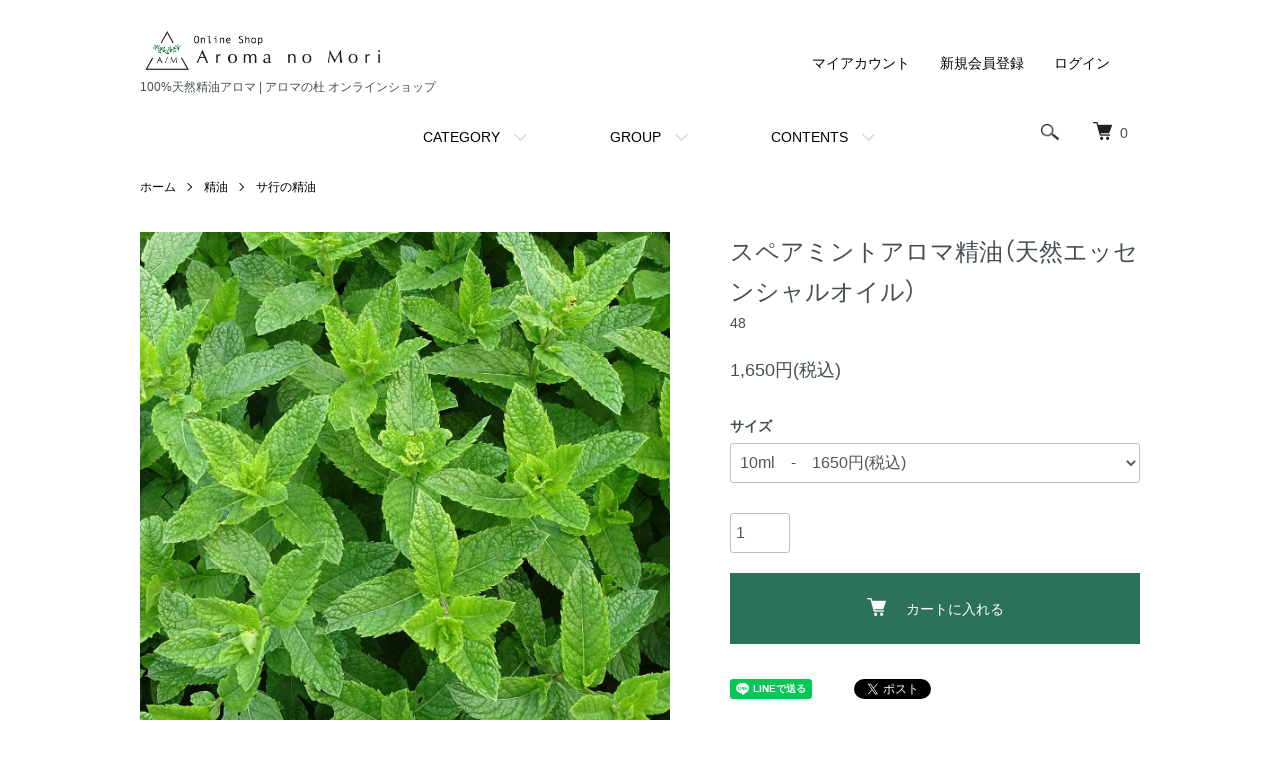

--- FILE ---
content_type: text/html; charset=EUC-JP
request_url: https://shop.aroma-mori.com/?pid=158977964
body_size: 11424
content:
<!DOCTYPE html PUBLIC "-//W3C//DTD XHTML 1.0 Transitional//EN" "http://www.w3.org/TR/xhtml1/DTD/xhtml1-transitional.dtd">
<html xmlns:og="http://ogp.me/ns#" xmlns:fb="http://www.facebook.com/2008/fbml" xmlns:mixi="http://mixi-platform.com/ns#" xmlns="http://www.w3.org/1999/xhtml" xml:lang="ja" lang="ja" dir="ltr">
<head>
<meta http-equiv="content-type" content="text/html; charset=euc-jp" />
<meta http-equiv="X-UA-Compatible" content="IE=edge,chrome=1" />
<meta name="viewport" content="width=device-width,initial-scale=1">
<title>スペアミントアロマ精油（天然エッセンシャルオイル）</title>
<meta name="Keywords" content="スペアミント,アロマオイル,天然,精油,オリジナル,アロマ" />
<meta name="Description" content="歯磨き粉のようなフレッシュなミントの香り" />
<meta name="Author" content="株式会社リーモ・トロージェン" />
<meta name="Copyright" content="株式会社リーモ・トロージェン" />
<meta http-equiv="content-style-type" content="text/css" />
<meta http-equiv="content-script-type" content="text/javascript" />
<link rel="stylesheet" href="https://shop.aroma-mori.com/css/framework/colormekit.css" type="text/css" />
<link rel="stylesheet" href="https://shop.aroma-mori.com/css/framework/colormekit-responsive.css" type="text/css" />
<link rel="stylesheet" href="https://img17.shop-pro.jp/PA01271/492/css/15/index.css?cmsp_timestamp=20240702093825" type="text/css" />
<link rel="stylesheet" href="https://img17.shop-pro.jp/PA01271/492/css/15/product.css?cmsp_timestamp=20240702093825" type="text/css" />

<link rel="alternate" type="application/rss+xml" title="rss" href="https://shop.aroma-mori.com/?mode=rss" />
<link rel="alternate" media="handheld" type="text/html" href="https://shop.aroma-mori.com/?prid=158977964" />
<link rel="shortcut icon" href="https://img17.shop-pro.jp/PA01271/492/favicon.ico?cmsp_timestamp=20211108030156" />
<script type="text/javascript" src="//ajax.googleapis.com/ajax/libs/jquery/1.7.2/jquery.min.js" ></script>
<meta property="og:title" content="スペアミントアロマ精油（天然エッセンシャルオイル）" />
<meta property="og:description" content="歯磨き粉のようなフレッシュなミントの香り" />
<meta property="og:url" content="https://shop.aroma-mori.com?pid=158977964" />
<meta property="og:site_name" content="100%天然精油アロマ | アロマの杜 オンラインショップ" />
<meta property="og:image" content="https://img17.shop-pro.jp/PA01271/492/product/158977964.jpg?cmsp_timestamp=20210511111616"/>
<meta property="og:type" content="product" />
<meta property="product:price:amount" content="1650" />
<meta property="product:price:currency" content="JPY" />
<meta property="product:product_link" content="https://shop.aroma-mori.com?pid=158977964" />
<script>
  (function(i,s,o,g,r,a,m){i['GoogleAnalyticsObject']=r;i[r]=i[r]||function(){
  (i[r].q=i[r].q||[]).push(arguments)},i[r].l=1*new Date();a=s.createElement(o),
  m=s.getElementsByTagName(o)[0];a.async=1;a.src=g;m.parentNode.insertBefore(a,m)
  })(window,document,'script','https://www.google-analytics.com/analytics.js','ga');

  ga('create', 'UA-87161814-1', 'auto');
  ga('send', 'pageview');

</script>
<!-- Facebook Pixel Code -->
<script>
  !function(f,b,e,v,n,t,s)
  {if(f.fbq)return;n=f.fbq=function(){n.callMethod?
  n.callMethod.apply(n,arguments):n.queue.push(arguments)};
  if(!f._fbq)f._fbq=n;n.push=n;n.loaded=!0;n.version='2.0';
  n.queue=[];t=b.createElement(e);t.async=!0;
  t.src=v;s=b.getElementsByTagName(e)[0];
  s.parentNode.insertBefore(t,s)}(window, document,'script',
  'https://connect.facebook.net/en_US/fbevents.js');
  fbq('init', '1955141538058720');
  fbq('track', 'PageView');
</script>
<noscript><img height="1" width="1" style="display:none"
  src="https://www.facebook.com/tr?id=1955141538058720&ev=PageView&noscript=1"
/></noscript>
<!-- End Facebook Pixel Code -->
<!-- LINE Tag Base Code -->
<!-- Do Not Modify -->
<script>
(function(g,d,o){
  g._ltq=g._ltq||[];g._lt=g._lt||function(){g._ltq.push(arguments)};
  var h=location.protocol==='https:'?'https://d.line-scdn.net':'http://d.line-cdn.net';
  var s=d.createElement('script');s.async=1;
  s.src=o||h+'/n/line_tag/public/release/v1/lt.js';
  var t=d.getElementsByTagName('script')[0];t.parentNode.insertBefore(s,t);
    })(window, document);
_lt('init', {
  customerType: 'lap',
  tagId: '3e2e55c8-5e80-4751-a892-eb6b2485f2b0'
});
_lt('send', 'pv', ['3e2e55c8-5e80-4751-a892-eb6b2485f2b0']);
</script>
<noscript>
  <img height="1" width="1" style="display:none"
       src="https://tr.line.me/tag.gif?c_t=lap&t_id=3e2e55c8-5e80-4751-a892-eb6b2485f2b0&e=pv&noscript=1" />
</noscript>
<!-- End LINE Tag Base Code -->
<!-- LINE Tag Base Code -->
<!-- Do Not Modify -->
<script>
(function(g,d,o){
  g._ltq=g._ltq||[];g._lt=g._lt||function(){g._ltq.push(arguments)};
  var h=location.protocol==='https:'?'https://d.line-scdn.net':'http://d.line-cdn.net';
  var s=d.createElement('script');s.async=1;
  s.src=o||h+'/n/line_tag/public/release/v1/lt.js';
  var t=d.getElementsByTagName('script')[0];t.parentNode.insertBefore(s,t);
    })(window, document);
_lt('init', {
  customerType: 'lap',
  tagId: '1af44258-fd6f-496b-8b1f-2f32f1c14e6f'
});
_lt('send', 'pv', ['1af44258-fd6f-496b-8b1f-2f32f1c14e6f']);
</script>
<noscript>
  <img height="1" width="1" style="display:none"
       src="https://tr.line.me/tag.gif?c_t=lap&t_id=1af44258-fd6f-496b-8b1f-2f32f1c14e6f&e=pv&noscript=1" />
</noscript>
<!-- End LINE Tag Base Code -->
<script>
  var Colorme = {"page":"product","shop":{"account_id":"PA01271492","title":"100%\u5929\u7136\u7cbe\u6cb9\u30a2\u30ed\u30de | \u30a2\u30ed\u30de\u306e\u675c \u30aa\u30f3\u30e9\u30a4\u30f3\u30b7\u30e7\u30c3\u30d7"},"basket":{"total_price":0,"items":[]},"customer":{"id":null},"inventory_control":"none","product":{"shop_uid":"PA01271492","id":158977964,"name":"\u30b9\u30da\u30a2\u30df\u30f3\u30c8\u30a2\u30ed\u30de\u7cbe\u6cb9\uff08\u5929\u7136\u30a8\u30c3\u30bb\u30f3\u30b7\u30e3\u30eb\u30aa\u30a4\u30eb\uff09","model_number":"48","stock_num":null,"sales_price":1500,"sales_price_including_tax":1650,"variants":[{"id":1,"option1_value":"10ml\u3000-\u30001650\u5186(\u7a0e\u8fbc)","option2_value":"","title":"10ml\u3000-\u30001650\u5186(\u7a0e\u8fbc)","model_number":"155R","stock_num":null,"option_price":1500,"option_price_including_tax":1650,"option_members_price":1500,"option_members_price_including_tax":1650}],"category":{"id_big":2558814,"id_small":3},"groups":[{"id":2564478}],"members_price":1500,"members_price_including_tax":1650}};

  (function() {
    function insertScriptTags() {
      var scriptTagDetails = [];
      var entry = document.getElementsByTagName('script')[0];

      scriptTagDetails.forEach(function(tagDetail) {
        var script = document.createElement('script');

        script.type = 'text/javascript';
        script.src = tagDetail.src;
        script.async = true;

        if( tagDetail.integrity ) {
          script.integrity = tagDetail.integrity;
          script.setAttribute('crossorigin', 'anonymous');
        }

        entry.parentNode.insertBefore(script, entry);
      })
    }

    window.addEventListener('load', insertScriptTags, false);
  })();
</script>
<script async src="https://zen.one/analytics.js"></script>
</head>
<body>
<meta name="colorme-acc-payload" content="?st=1&pt=10029&ut=158977964&at=PA01271492&v=20251112234633&re=&cn=cc1ffed0e65a528c549b04a5f2cb730a" width="1" height="1" alt="" /><script>!function(){"use strict";Array.prototype.slice.call(document.getElementsByTagName("script")).filter((function(t){return t.src&&t.src.match(new RegExp("dist/acc-track.js$"))})).forEach((function(t){return document.body.removeChild(t)})),function t(c){var r=arguments.length>1&&void 0!==arguments[1]?arguments[1]:0;if(!(r>=c.length)){var e=document.createElement("script");e.onerror=function(){return t(c,r+1)},e.src="https://"+c[r]+"/dist/acc-track.js?rev=3",document.body.appendChild(e)}}(["acclog001.shop-pro.jp","acclog002.shop-pro.jp"])}();</script><script src="https://img.shop-pro.jp/tmpl_js/86/jquery.tile.js"></script>
<script src="https://img.shop-pro.jp/tmpl_js/86/jquery.skOuterClick.js"></script>
<link rel="stylesheet" href="https://cdn.jsdelivr.net/npm/yakuhanjp@3.4.1/dist/css/yakuhanjp.min.css">

<script async src="https://www.googletagmanager.com/gtag/js?id=G-CMLWDYVEYR"></script>
<script>
  window.dataLayer = window.dataLayer || [];
  function gtag(){dataLayer.push(arguments);}
  gtag('js', new Date());

  gtag('config', 'G-CMLWDYVEYR');
</script>

<div class="l-header">
  <div class="l-header-main u-container">
    <div class="l-header-main__in">
      <div class="l-header-logo">
        <h1 class="l-header-logo__img">
          <a href="./"><img src="https://img17.shop-pro.jp/PA01271/492/PA01271492.png?cmsp_timestamp=20211108030156" alt="100%天然精油アロマ | アロマの杜 オンラインショップ" /></a>
        </h1>
                  <p class="l-header-logo__txt">
            100%天然精油アロマ | アロマの杜 オンラインショップ
          </p>
              </div>
      <div class="l-header-search">
        <button class="l-header-search__btn js-mega-menu-btn js-search-btn">
          <img src="https://img.shop-pro.jp/tmpl_img/86/icon-search.png" alt="検索" />
        </button>
        <div class="l-header-search__contents js-mega-menu-contents">
          <div class="l-header-search__box">
            <form action="https://shop.aroma-mori.com/" method="GET" class="l-header-search__form">
              <input type="hidden" name="mode" value="srh" />
              <div class="l-header-search__input">
                <input type="text" name="keyword" placeholder="商品検索" />
              </div>
              <button class="l-header-search__submit" type="submit">
                <img src="https://img.shop-pro.jp/tmpl_img/86/icon-search.png" alt="送信" />
              </button>
            </form>
            <button class="l-header-search__close js-search-close" type="submit" aria-label="閉じる">
              <span></span>
              <span></span>
            </button>
          </div>
        </div>
        <div class="l-header-cart">
          <a href="https://shop.aroma-mori.com/cart/proxy/basket?shop_id=PA01271492&shop_domain=shop.aroma-mori.com">
            <img src="https://img.shop-pro.jp/tmpl_img/86/icon-cart.png" alt="カートを見る" />
            <span class="p-global-header__cart-count">
              0
            </span>
          </a>
        </div>
      </div>
      <button class="l-menu-btn js-navi-open" aria-label="メニュー">
        <span></span>
        <span></span>
      </button>
    </div>
    <div class="l-main-navi">
      <div class="l-main-navi__in">
        <ul class="l-main-navi-list">
                              <li class="l-main-navi-list__item">
            <div class="l-main-navi-list__ttl">
              CATEGORY
            </div>
            <button class="l-main-navi-list__link js-mega-menu-btn">
              CATEGORY
            </button>
            <div class="l-mega-menu js-mega-menu-contents">
              <ul class="l-mega-menu-list">
                                <li class="l-mega-menu-list__item">
                  <a class="l-mega-menu-list__link" href="https://shop.aroma-mori.com/?mode=cate&cbid=2558814&csid=0">
                    精油
                  </a>
                </li>
                                                    <li class="l-mega-menu-list__item">
                  <a class="l-mega-menu-list__link" href="https://shop.aroma-mori.com/?mode=cate&cbid=2717501&csid=0">
                    精油セット
                  </a>
                </li>
                                                    <li class="l-mega-menu-list__item">
                  <a class="l-mega-menu-list__link" href="https://shop.aroma-mori.com/?mode=cate&cbid=2717502&csid=0">
                    検定セット
                  </a>
                </li>
                                                    <li class="l-mega-menu-list__item">
                  <a class="l-mega-menu-list__link" href="https://shop.aroma-mori.com/?mode=cate&cbid=2717500&csid=0">
                    キャリアオイル
                  </a>
                </li>
                                                    <li class="l-mega-menu-list__item">
                  <a class="l-mega-menu-list__link" href="https://shop.aroma-mori.com/?mode=cate&cbid=2717499&csid=0">
                    ハーバルウォーター
                  </a>
                </li>
                                                    <li class="l-mega-menu-list__item">
                  <a class="l-mega-menu-list__link" href="https://shop.aroma-mori.com/?mode=cate&cbid=2722714&csid=0">
                    スプレー
                  </a>
                </li>
                                                    <li class="l-mega-menu-list__item">
                  <a class="l-mega-menu-list__link" href="https://shop.aroma-mori.com/?mode=cate&cbid=2717833&csid=0">
                    ディフューザー
                  </a>
                </li>
                                                    <li class="l-mega-menu-list__item">
                  <a class="l-mega-menu-list__link" href="https://shop.aroma-mori.com/?mode=cate&cbid=2717503&csid=0">
                    基材
                  </a>
                </li>
                                                    <li class="l-mega-menu-list__item">
                  <a class="l-mega-menu-list__link" href="https://shop.aroma-mori.com/?mode=cate&cbid=2717505&csid=0">
                    遮光瓶
                  </a>
                </li>
                                                    <li class="l-mega-menu-list__item">
                  <a class="l-mega-menu-list__link" href="https://shop.aroma-mori.com/?mode=cate&cbid=2724430&csid=0">
                    ハーブ蒸留器
                  </a>
                </li>
                                                    <li class="l-mega-menu-list__item">
                  <a class="l-mega-menu-list__link" href="https://shop.aroma-mori.com/?mode=cate&cbid=2736778&csid=0">
                    オリジナルブレンドオイル
                  </a>
                </li>
                                                    <li class="l-mega-menu-list__item">
                  <a class="l-mega-menu-list__link" href="https://shop.aroma-mori.com/?mode=cate&cbid=2743560&csid=0">
                    体験講座
                  </a>
                </li>
                              </ul>
            </div>
          </li>
                                                  <li class="l-main-navi-list__item">
            <div class="l-main-navi-list__ttl">
              GROUP
            </div>
            <button class="l-main-navi-list__link js-mega-menu-btn">
              GROUP
            </button>
            <div class="l-mega-menu js-mega-menu-contents">
              <ul class="l-mega-menu-list">
                                <li class="l-mega-menu-list__item">
                  <a class="l-mega-menu-list__link" href="https://shop.aroma-mori.com/?mode=grp&gid=2564478">
                    ハーブ系
                  </a>
                </li>
                                                    <li class="l-mega-menu-list__item">
                  <a class="l-mega-menu-list__link" href="https://shop.aroma-mori.com/?mode=grp&gid=2564488">
                    シトラス系
                  </a>
                </li>
                                                    <li class="l-mega-menu-list__item">
                  <a class="l-mega-menu-list__link" href="https://shop.aroma-mori.com/?mode=grp&gid=2564510">
                    フローラル系
                  </a>
                </li>
                                                    <li class="l-mega-menu-list__item">
                  <a class="l-mega-menu-list__link" href="https://shop.aroma-mori.com/?mode=grp&gid=2564511">
                    オリエンタル系
                  </a>
                </li>
                                                    <li class="l-mega-menu-list__item">
                  <a class="l-mega-menu-list__link" href="https://shop.aroma-mori.com/?mode=grp&gid=2564513">
                    樹脂(バルサム)系
                  </a>
                </li>
                                                    <li class="l-mega-menu-list__item">
                  <a class="l-mega-menu-list__link" href="https://shop.aroma-mori.com/?mode=grp&gid=2564514">
                    スパイス系
                  </a>
                </li>
                                                    <li class="l-mega-menu-list__item">
                  <a class="l-mega-menu-list__link" href="https://shop.aroma-mori.com/?mode=grp&gid=2564515">
                    樹木(グリーン)系
                  </a>
                </li>
                              </ul>
            </div>
          </li>
                                        <li class="l-main-navi-list__item">
            <div class="l-main-navi-list__ttl">
              CONTENTS
            </div>
            <button class="l-main-navi-list__link js-mega-menu-btn">
              CONTENTS
            </button>
            <div class="l-mega-menu js-mega-menu-contents">
              <ul class="l-mega-menu-list">
                                <li class="l-mega-menu-list__item">
                  <a class="l-mega-menu-list__link" href="https://shop.aroma-mori.com/?mode=f1">
                    PayPal決済について
                  </a>
                </li>
                                <li class="l-mega-menu-list__item">
                  <a class="l-mega-menu-list__link" href="https://shop.aroma-mori.com/?mode=f2">
                    ISO9001認証取得について
                  </a>
                </li>
                              </ul>
            </div>
          </li>
                  </ul>
        <div class="l-help-navi-box">
          <ul class="l-help-navi-list">
            <li class="l-help-navi-list__item">
              <a class="l-help-navi-list__link" href="https://shop.aroma-mori.com/?mode=myaccount">マイアカウント</a>
            </li>
                                                            <li class="l-help-navi-list__item">
                    <a class="l-help-navi-list__link" href="https://shop.aroma-mori.com/customer/signup/new">新規会員登録</a>
                  </li>
                                <li class="l-help-navi-list__item">
                  <a class="l-help-navi-list__link" href="https://shop.aroma-mori.com/?mode=login&shop_back_url=https%3A%2F%2Fshop.aroma-mori.com%2F">ログイン</a>
                </li>
                                    </ul>
          <ul class="l-sns-navi-list u-opa">
                                                            <!-- <li class="l-sns-navi-list__item">
              <a href="" target="_blank">
                <i class="icon-lg-b icon-pinterest" aria-label="pinterest"></i>
              </a>
            </li> -->
          </ul>
        </div>
      </div>
    </div>
    <div class="l-main-navi-overlay js-navi-close"></div>
  </div>
</div>

<div class="l-main product">
  <link href="https://img.shop-pro.jp/tmpl_js/86/slick.css" rel="stylesheet" type="text/css">
<link href="https://img.shop-pro.jp/tmpl_js/86/slick-theme.css" rel="stylesheet" type="text/css">

<div class="p-product">
  
  <div class="c-breadcrumbs u-container">
    <ul class="c-breadcrumbs-list">
      <li class="c-breadcrumbs-list__item">
        <a href="./">
          ホーム
        </a>
      </li>
            <li class="c-breadcrumbs-list__item">
        <a href="?mode=cate&cbid=2558814&csid=0">
          精油
        </a>
      </li>
                  <li class="c-breadcrumbs-list__item">
        <a href="?mode=cate&cbid=2558814&csid=3">
          サ行の精油
        </a>
      </li>
          </ul>
  </div>
  
    <div class="p-product u-container">
    <form name="product_form" method="post" action="https://shop.aroma-mori.com/cart/proxy/basket/items/add">
      <div class="p-product-main">
        
        <div class="p-product-img">
          <div class="p-product-img__main js-images-slider">
            <div class="p-product-img__main-item">
                            <img src="https://img17.shop-pro.jp/PA01271/492/product/158977964.jpg?cmsp_timestamp=20210511111616" alt="" />
                          </div>
                                                    <div class="p-product-img__main-item">
                <img src="https://img17.shop-pro.jp/PA01271/492/product/158977964_o1.jpg?cmsp_timestamp=20210507181009" alt="" />
              </div>
                                                      <div class="p-product-img__main-item">
                <img src="https://img17.shop-pro.jp/PA01271/492/product/158977964_o2.jpg?cmsp_timestamp=20210507181009" alt="" />
              </div>
                                                                                                                                                                                                                                                                                                                                                                                                                                                                                                                                                                                                                                                                                                                                                                                                                                                                                                                                                                                                                                                                                                                                                                                                                                                                                                                      </div>
                    <div class="p-product-img__thumb">
            <div class="u-overflow-slide">
              <ul class="p-product-thumb-list">
                                <li class="p-product-thumb-list__item">
                  <div class="p-product-thumb-list__img">
                    <img src="https://img17.shop-pro.jp/PA01271/492/product/158977964.jpg?cmsp_timestamp=20210511111616" alt="" />
                  </div>
                </li>
                                                                    <li class="p-product-thumb-list__item">
                    <div class="p-product-thumb-list__img">
                      <img src="https://img17.shop-pro.jp/PA01271/492/product/158977964_o1.jpg?cmsp_timestamp=20210507181009" alt="" />
                    </div>
                  </li>
                                                                      <li class="p-product-thumb-list__item">
                    <div class="p-product-thumb-list__img">
                      <img src="https://img17.shop-pro.jp/PA01271/492/product/158977964_o2.jpg?cmsp_timestamp=20210507181009" alt="" />
                    </div>
                  </li>
                                                                                                                                                                                                                                                                                                                                                                                                                                                                                                                                                                                                                                                                                                                                                                                                                                                                                                                                                                                                                                                                                                                                                                                                                                                                                                                                                                                                                                                                                                                                                                                                                                                                                                              </ul>
            </div>
          </div>
                  </div>
        
        
        <div class="p-product-info">
          <h2 class="p-product-info__ttl">
            スペアミントアロマ精油（天然エッセンシャルオイル）
          </h2>
          
          <div class="p-product-info__id">
            48
          </div>
          
          
          <div class="p-product-price">
                        <div class="p-product-price__sell">
              1,650円(税込)
            </div>
                                              </div>
          
          
                    <div class="p-product-option">
                                    <div class="p-product-option-select">
                            <div class="p-product-option-select__box">
                <div class="p-product-option-select__ttl">
                  サイズ
                </div>
                <select name="option1" class="product_cart_select">
                  <option label="10ml　-　1650円(税込)" value="77486165,0">10ml　-　1650円(税込)</option>

                </select>
              </div>
                          </div>
                      </div>
                    
          
                    
          
          <div class="p-product-form">
                        <div class="p-product-form-stock">
              <div class="p-product-form-stock__input">
                <input type="text" name="product_num" value="1" />
                <span class="p-product-form-stock__unit"></span>
              </div>
                          </div>
                        <div class="p-product-form-btn">
              <div class="p-product-form-btn__cart">
                                                <div class="disable_cartin">
                    <button class="c-btn-cart" type="submit">
                      <i class="c-icon-cart"></i>カートに入れる
                    </button>
                  </div>
                                <p class="p-product-form__error-message stock_error"></p>
                                            </div>
            </div>
          </div>
          
          
          <ul class="p-product-sns-list">
            <li class="p-product-sns-list__item">
              <div class="line-it-button" data-lang="ja" data-type="share-a" data-ver="3"
                         data-color="default" data-size="small" data-count="false" style="display: none;"></div>
                       <script src="https://www.line-website.com/social-plugins/js/thirdparty/loader.min.js" async="async" defer="defer"></script>
            </li>
            <li class="p-product-sns-list__item">
              
            </li>
            <li class="p-product-sns-list__item">
              <a href="https://twitter.com/share" class="twitter-share-button" data-url="https://shop.aroma-mori.com/?pid=158977964" data-text="" data-lang="ja" >ツイート</a>
<script charset="utf-8">!function(d,s,id){var js,fjs=d.getElementsByTagName(s)[0],p=/^http:/.test(d.location)?'http':'https';if(!d.getElementById(id)){js=d.createElement(s);js.id=id;js.src=p+'://platform.twitter.com/widgets.js';fjs.parentNode.insertBefore(js,fjs);}}(document, 'script', 'twitter-wjs');</script>
            </li>
          </ul>
          
          <ul class="p-product-link-list">
            <li class="p-product-link-list__item">
              <a href="https://shop.aroma-mori.com/?mode=sk#return">返品について</a>
            </li>
            <li class="p-product-link-list__item">
              <a href="https://shop.aroma-mori.com/?mode=sk#info">特定商取引法に基づく表記</a>
            </li>
                        <li class="p-product-link-list__item">
              <a href="javascript:gf_OpenNewWindow('?mode=opt&pid=158977964','option','width=600:height=500');">オプションの値段詳細</a>
            </li>
                        <li class="p-product-link-list__item">
              <a href="https://birthdayaroma.shop-pro.jp/customer/products/158977964/inquiries/new">この商品について問い合わせる</a>
            </li>
            <li class="p-product-link-list__item">
              <a href="https://shop.aroma-mori.com/?mode=cate&cbid=2558814&csid=3">買い物を続ける</a>
            </li>
          </ul>
        </div>
      </div>
      
      <div class="p-product-detail">
        
        <div class="p-product-explain">
          <h3 class="p-product__ttl">
            DETAIL
          </h3>
          <div class="p-product-explain__body">
            古代から親しまれてきたハーブの一つです。古代ギリシャ人はスペアミントを浴槽にいれ、沐浴を楽しみました。口腔ケアにも古くから使用され、今でも歯磨き粉の香り付けなどにも使用されています。甘みのあるフレッシュなミントの香りです。<br />
<br />
＜ご利用方法＞<br />
<br />
マグカップのような小さな容器にお湯を入れ、精油を数滴たらすとあっという間にお部屋全体に香りが広がります。超音波式ディフューザーに数滴垂らしてご利用いただく、ティッシュペーパーやハンカチなどに数滴精油をたらしたものを置いておくのも優しく香りが広がります。<br />
<br />
<div class="ec-productRole__descriptionStore"><div class="ec-off1Grid"><div class="ec-off1Grid__cell ec-off1Grid__cellStore"><div class="ec-borderedDefs"><dl id="help_about_box__product_num" class="ec-helpAboutRow"><dt><label class="ec-label">商品番号</label></dt><dd class="ec-font-serif">155</dd></dl><dl id="help_about_box__origin" class="ec-helpAboutRow"><dt><label class="ec-label">原産国</label></dt><dd class="ec-font-serif">アメリカ合衆国</dd></dl><dl id="help_about_box__scientific" class="ec-helpAboutRow"><dt><label class="ec-label">学名</label></dt><dd class="ec-font-serif">Mentha spicata</dd></dl><dl id="help_about_box__family_name" class="ec-helpAboutRow"><dt><label class="ec-label">科名</label></dt><dd class="ec-font-serif">シソ科</dd></dl><dl id="help_about_box__part" class="ec-helpAboutRow"><dt><label class="ec-label">抽出部位</label></dt><dd class="ec-font-serif">花</dd></dl><dl id="help_about_box__method" class="ec-helpAboutRow"><dt><label class="ec-label">抽出方法</label></dt><dd class="ec-font-serif">水蒸気蒸留法</dd></dl><dl id="help_about_box__fragrance_note" class="ec-helpAboutRow"><dt><label class="ec-label">フレグランスノート</label></dt><dd class="ec-font-serif">トップノート</dd></dl><dl id="help_about_box__fragrance" class="ec-helpAboutRow"><dt><label class="ec-label">香りの強弱</label></dt><dd class="ec-font-serif">中</dd></dl><dl id="help_about_box__blend_affinity" class="ec-helpAboutRow"><dt><label class="ec-label">ブレンド相性</label></dt><dd class="ec-font-serif">グレープフルーツ、バジルスイート、リンデン、ローズマリー</dd></dl><dl id="help_about_box__use_attention" class="ec-helpAboutRow"><dt><label class="ec-label">使用上のご注意</label></dt><dd class="ec-font-serif">報告は現状特にありません。</dd></dl></div></div></div></div>
          </div>
        </div>
        
        <div class="p-product-other">
          
                    
          
                    <div class="p-product-review">
            <h3 class="p-product__ttl">
              REVIEW
            </h3>
                        <div class="p-product-review__btn">
              <a href="https://shop.aroma-mori.com/customer/products/158977964/reviews/new" class="c-btn is-arrow">
                WRITE REVIEW
              </a>
            </div>
          </div>
                    
        </div>
      </div>
      <input type="hidden" name="user_hash" value="8f1a89adcdfed5ef22c41f93a6496950"><input type="hidden" name="members_hash" value="8f1a89adcdfed5ef22c41f93a6496950"><input type="hidden" name="shop_id" value="PA01271492"><input type="hidden" name="product_id" value="158977964"><input type="hidden" name="members_id" value=""><input type="hidden" name="back_url" value="https://shop.aroma-mori.com/?pid=158977964"><input type="hidden" name="reference_token" value="c0d27a7f7e794c669610f10e413f1902"><input type="hidden" name="shop_domain" value="shop.aroma-mori.com">
    </form>
  </div>

<script src="https://img.shop-pro.jp/tmpl_js/86/slick.min.js"></script>

<script type="text/javascript">
$(document).on("ready", function() {
  var slider = ".js-images-slider";
  var thumbnailItem = ".p-product-thumb-list__item";

  $(thumbnailItem).each(function() {
    var index = $(thumbnailItem).index(this);
    $(this).attr("data-index",index);
  });

  $(slider).on('init',function(slick) {
    var index = $(".slide-item.slick-slide.slick-current").attr("data-slick-index");
    $(thumbnailItem+'[data-index="'+index+'"]').addClass("is-current");
  });

  $(slider).slick( {
    autoplay: false,
    arrows: true,
    infinite: true
  });

  $(thumbnailItem).on('click',function() {
    var index = $(this).attr("data-index");
    $(slider).slick("slickGoTo",index,false);
  });

  $(slider).on('beforeChange',function(event,slick, currentSlide,nextSlide){
    $(thumbnailItem).each(function() {
      $(this).removeClass("is-current");
    });
    $(thumbnailItem+'[data-index="'+nextSlide+'"]').addClass("is-current");
  });
});
</script></div>

<div class="l-bottom u-container">
        <div class="p-shop-info">
    
        
    
        <div class="u-contents-s">
      <div class="p-calendar">
        <h2 class="c-ttl-sub">
          CALENDAR
          <span class="c-ttl-sub__ja">カレンダー</span>
        </h2>
        <div class="side_section side_section_cal">
          <div class="side_cal">
            <table class="tbl_calendar">
    <caption>2025年11月</caption>
    <tr>
        <th class="sun">日</th>
        <th>月</th>
        <th>火</th>
        <th>水</th>
        <th>木</th>
        <th>金</th>
        <th class="sat">土</th>
    </tr>
    <tr>
<td></td>
<td></td>
<td></td>
<td></td>
<td></td>
<td></td>
<td class="sat" style="background-color: #ffebf3; color: #cf4b84;">1</td>
</tr>
<tr>
<td class="sun" style="background-color: #ffebf3; color: #cf4b84;">2</td>
<td class="mon holiday" style="background-color: #ffebf3; color: #cf4b84;">3</td>
<td class="tue">4</td>
<td class="wed">5</td>
<td class="thu">6</td>
<td class="fri">7</td>
<td class="sat" style="background-color: #ffebf3; color: #cf4b84;">8</td>
</tr>
<tr>
<td class="sun" style="background-color: #ffebf3; color: #cf4b84;">9</td>
<td class="mon">10</td>
<td class="tue">11</td>
<td class="wed">12</td>
<td class="thu">13</td>
<td class="fri">14</td>
<td class="sat" style="background-color: #ffebf3; color: #cf4b84;">15</td>
</tr>
<tr>
<td class="sun" style="background-color: #ffebf3; color: #cf4b84;">16</td>
<td class="mon">17</td>
<td class="tue">18</td>
<td class="wed">19</td>
<td class="thu">20</td>
<td class="fri">21</td>
<td class="sat" style="background-color: #ffebf3; color: #cf4b84;">22</td>
</tr>
<tr>
<td class="sun holiday" style="background-color: #ffebf3; color: #cf4b84;">23</td>
<td class="mon holiday" style="background-color: #ffebf3; color: #cf4b84;">24</td>
<td class="tue">25</td>
<td class="wed">26</td>
<td class="thu">27</td>
<td class="fri">28</td>
<td class="sat" style="background-color: #ffebf3; color: #cf4b84;">29</td>
</tr>
<tr>
<td class="sun" style="background-color: #ffebf3; color: #cf4b84;">30</td>
<td></td>
<td></td>
<td></td>
<td></td>
<td></td>
<td></td>
</tr>
</table><table class="tbl_calendar">
    <caption>2025年12月</caption>
    <tr>
        <th class="sun">日</th>
        <th>月</th>
        <th>火</th>
        <th>水</th>
        <th>木</th>
        <th>金</th>
        <th class="sat">土</th>
    </tr>
    <tr>
<td></td>
<td class="mon">1</td>
<td class="tue">2</td>
<td class="wed">3</td>
<td class="thu">4</td>
<td class="fri">5</td>
<td class="sat" style="background-color: #ffebf3; color: #cf4b84;">6</td>
</tr>
<tr>
<td class="sun" style="background-color: #ffebf3; color: #cf4b84;">7</td>
<td class="mon">8</td>
<td class="tue">9</td>
<td class="wed">10</td>
<td class="thu">11</td>
<td class="fri">12</td>
<td class="sat" style="background-color: #ffebf3; color: #cf4b84;">13</td>
</tr>
<tr>
<td class="sun" style="background-color: #ffebf3; color: #cf4b84;">14</td>
<td class="mon">15</td>
<td class="tue">16</td>
<td class="wed">17</td>
<td class="thu">18</td>
<td class="fri">19</td>
<td class="sat" style="background-color: #ffebf3; color: #cf4b84;">20</td>
</tr>
<tr>
<td class="sun" style="background-color: #ffebf3; color: #cf4b84;">21</td>
<td class="mon">22</td>
<td class="tue">23</td>
<td class="wed">24</td>
<td class="thu">25</td>
<td class="fri">26</td>
<td class="sat" style="background-color: #ffebf3; color: #cf4b84;">27</td>
</tr>
<tr>
<td class="sun" style="background-color: #ffebf3; color: #cf4b84;">28</td>
<td class="mon">29</td>
<td class="tue">30</td>
<td class="wed">31</td>
<td></td>
<td></td>
<td></td>
</tr>
</table>
          </div>
                  </div>
      </div>
    </div>
        
  </div>
  <div class="p-shopguide u-contents-s">
    <h2 class="u-visually-hidden">
      ショッピングガイド
    </h2>
    <div class="p-shopguide-wrap">
            <div class="p-shopguide-column">
        <div class="p-shopguide-box js-matchHeight">
          <div class="p-shopguide-head">
            <div class="p-shopguide__icon">
              <img src="https://img.shop-pro.jp/tmpl_img/86/shopguide-icon-shipping.png" alt="" />
            </div>
            <h3 class="c-ttl-sub">
              SHIPPING
              <span class="c-ttl-sub__ja">配送・送料について</span>
            </h3>
          </div>
          <dl class="p-shopguide-txt">
                        <dt class="p-shopguide__ttl">
              佐川急便
            </dt>
            <dd class="p-shopguide__body">
                            ※現在配送に７営業日ほどお時間を頂戴しております。ご了承くださいませ。<br />
<br />
<br />
宅配便送料<br />
北海道 1,210円<br />
本州・四国・九州 880円<br />
沖縄 2,640円<br />
<br>※お買い物金額5,000円（税込）以上は、送料無料です。<br />
<br>※※全国の離島へのお届けはできかねますので、予めご了承ください。<br />

            </dd>
                      </dl>
        </div>
      </div>
            <div class="p-shopguide-column">
        <div class="p-shopguide-box js-matchHeight">
          <div class="p-shopguide-head">
            <div class="p-shopguide__icon">
              <img src="https://img.shop-pro.jp/tmpl_img/86/shopguide-icon-return.png" alt="" />
            </div>
            <h3 class="c-ttl-sub">
              RETURN
              <span class="c-ttl-sub__ja">返品について</span>
            </h3>
          </div>
          <dl class="p-shopguide-txt">
                        <dt class="p-shopguide__ttl">
              不良品
            </dt>
            <dd class="p-shopguide__body">
              商品到着後速やかにご連絡ください。<br />
商品に欠陥がある場合を除き、返品には応じかねますのでご了承ください。</br>
            </dd>
                                    <dt class="p-shopguide__ttl">
              返品期限
            </dt>
            <dd class="p-shopguide__body">
              商品到着後７日以内。
            </dd>
                                    <dt class="p-shopguide__ttl">
              返品送料
            </dt>
            <dd class="p-shopguide__body">
              万一欠陥品が届いた際のご返品送料につきましては、当店で負担いたします。
            </dd>
                      </dl>
        </div>
      </div>
            <div class="p-shopguide-column">
        <div class="p-shopguide-box js-matchHeight">
          <div class="p-shopguide-head">
            <div class="p-shopguide__icon">
              <img src="https://img.shop-pro.jp/tmpl_img/86/shopguide-icon-payment.png" alt="" />
            </div>
            <h3 class="c-ttl-sub">
              PAYMENT
              <span class="c-ttl-sub__ja">お支払いについて</span>
            </h3>
          </div>
          <dl class="p-shopguide-txt">
                        <dt class="p-shopguide__ttl">
              銀行振込
            </dt>
            <dd class="p-shopguide__body">
                                          購入後にお送りさせて頂きますご注文確認メールに記載されております弊社指定の銀行口座へ、ご請求金額をお振り込み下さい。振り込み確認後商品を発送させていただきます。
            </dd>
                        <dt class="p-shopguide__ttl">
              PayPal決済
            </dt>
            <dd class="p-shopguide__body">
                                          <p>PayPalを通じての決済が可能です。<br><br />
PayPal決済をご選択いただいた場合、商品が確保された段階で決済を行い、順次発送致します。<br><br />
詳細については「<a href="https://shop.aroma-mori.com/?mode=f1">PayPal決済について</a>」をご参照ください。</p><br />
<!-- PayPal Logo --><table border="0" cellpadding="10" cellspacing="0" align="center"><tr><td align="center"><a href="#" onclick="javascript:window.open('https://www.paypal.com/jp/webapps/mpp/logo/about','olcwhatispaypal','toolbar=no, location=no, directories=no, status=no, menubar=no, scrollbars=yes, resizable=yes, width=900, height=700');"><img src="https://www.paypalobjects.com/marketing/web/jp/developer/logos-buttons/download/319x110_c-2_20200120.png" border="0" alt="ペイパル｜銀行決済も手数料0円、カードのポイント貯まる｜VISA,Mastercard,JCB,American Express, 銀行"></a></td></tr></table><!-- PayPal Logo -->
            </dd>
                      </dl>
        </div>
      </div>
          </div>
  </div>
</div>

<div class="l-footer">
  <div class="u-container">
    <div class="l-footer-main">
      <div class="l-footer-shopinfo">
        <div class="l-footer-shopinfo__logo">
          <a href="./"><img src="https://img17.shop-pro.jp/PA01271/492/PA01271492.png?cmsp_timestamp=20211108030156" alt="100%天然精油アロマ | アロマの杜 オンラインショップ" /></a>
        </div>
                <div class="l-footer-shopinfo__txt">
          100%天然精油アロマ | アロマの杜 オンラインショップ
        </div>
                <ul class="l-footer-sns-list u-opa">
                                                  <!-- <li class="l-footer-sns-list__item">
            <a href="" target="_blank">
              <i class="icon-lg-b icon-pinterest" aria-label="pinterest"></i>
            </a>
          </li> -->
        </ul>
              </div>
      <div class="l-footer-navi">
        <ul class="l-footer-navi-list">
          <li class="l-footer-navi-list__item">
            <a class="l-footer-navi-list__link" href="./">
              ホーム
            </a>
          </li>
          <li class="l-footer-navi-list__item">
            <a class="l-footer-navi-list__link" href="https://shop.aroma-mori.com/?mode=sk#delivery">
              配送・送料について
            </a>
          </li>
          <li class="l-footer-navi-list__item">
            <a class="l-footer-navi-list__link" href="https://shop.aroma-mori.com/?mode=sk#return">
              返品について
            </a>
          </li>
          <li class="l-footer-navi-list__item">
            <a class="l-footer-navi-list__link" href="https://shop.aroma-mori.com/?mode=sk#payment">
              支払い方法について
            </a>
          </li>
							<li class="l-footer-navi-list__item">
            <a class="l-footer-navi-list__link" href="https://shop.aroma-mori.com/?mode=f2">
               ISO9001認証取得について
            </a>
          </li>
          <li class="l-footer-navi-list__item">
            <a class="l-footer-navi-list__link" href="https://shop.aroma-mori.com/?mode=sk#info">
              特定商取引法に基づく表記
            </a>
          </li>
          <li class="l-footer-navi-list__item">
            <a class="l-footer-navi-list__link" href="https://shop.aroma-mori.com/?mode=privacy">
              プライバシーポリシー
            </a>
          </li>
        </ul>
        <ul class="l-footer-navi-list">
                              <li class="l-footer-navi-list__item">
            <span class="l-footer-navi-list__link">
              <a href="https://shop.aroma-mori.com/?mode=rss">RSS</a> / <a href="https://shop.aroma-mori.com/?mode=atom">ATOM</a>
            </span>
          </li>
        </ul>
        <ul class="l-footer-navi-list">
          <li class="l-footer-navi-list__item">
            <a class="l-footer-navi-list__link" href="https://shop.aroma-mori.com/?mode=myaccount">
              マイアカウント
            </a>
          </li>
                                        <li class="l-footer-navi-list__item">
            <a class="l-footer-navi-list__link" href="https://shop.aroma-mori.com/customer/signup/new">
              会員登録
            </a>
          </li>
                    <li class="l-footer-navi-list__item">
            <a class="l-footer-navi-list__link" href="https://shop.aroma-mori.com/?mode=login&shop_back_url=https%3A%2F%2Fshop.aroma-mori.com%2F">
              ログイン
            </a>
          </li>
                              <li class="l-footer-navi-list__item">
                        <a class="l-footer-navi-list__link" href="https://shop.aroma-mori.com/cart/proxy/basket?shop_id=PA01271492&shop_domain=shop.aroma-mori.com">
              カートを見る
            </a>
                      </li>
          <li class="l-footer-navi-list__item">
            <a class="l-footer-navi-list__link" href="https://birthdayaroma.shop-pro.jp/customer/inquiries/new">
              お問い合わせ
            </a>
          </li>
        </ul>
      </div>
    </div>
  </div>
</div>
<div class="l-copyright">
  <div class="l-copyright__txt">
    &#169;Aroma no Mori Inc.

  </div>
  
</div>

<script src="https://img.shop-pro.jp/tmpl_js/86/jquery.biggerlink.min.js"></script>
<script src="https://img.shop-pro.jp/tmpl_js/86/jquery.matchHeight-min.js"></script>
<script src="https://img.shop-pro.jp/tmpl_js/86/what-input.js"></script>

<script type="text/javascript">
$(document).ready(function() {
  //category search
  $(".js-mega-menu-btn").on("click",function() {
    if ($(this).hasClass("is-on")) {
      $(this).removeClass("is-on");
      $(this).next(".js-mega-menu-contents").fadeOut(200,"swing");
    } else {
      $(".js-mega-menu-btn").removeClass("is-on");
      $(".js-mega-menu-btn").next().fadeOut(200,"swing");
      $(this).addClass("is-on");
      $(this).next(".js-mega-menu-contents").fadeIn(200,"swing");
    }
  });
  $(".js-search-close").on('click',function() {
    $(".l-header-search__contents").fadeOut(200,"swing");
    $(".l-header-search__btn").removeClass("is-on");
  });
  $(".js-search-btn").on('click',function() {
    $(".l-main-navi").removeClass("is-open");
    $(".js-navi-open").removeClass("is-on");
  });

  //hamburger
  $(".js-navi-open,.js-navi-close").on('click',function() {
    $(".l-header-search__contents").fadeOut(200,"swing");
    $(".l-header-search__btn").removeClass("is-on");
    $(".l-header").toggleClass("is-open");
    $(".l-main-navi").toggleClass("is-open");
    $(".l-menu-btn").toggleClass("is-on");
    $(".l-main-navi-overlay").toggleClass("is-on");
  });
});
</script>

<script type="text/javascript">
$(document).ready(function() {
  var header = $(".l-header")
  var headerHeight = header.outerHeight()
  var navPos = $(".l-main-navi").offset().top

  $(window).on("load scroll", function() {
    var value = $(this).scrollTop();
    if ( value > navPos ) {
      $(".l-header").addClass("is-fixed");
      $(".l-main").css("margin-top", headerHeight);
    } else {
      $(".l-header").removeClass("is-fixed");
      $(".l-main").css("margin-top", '0');
    }
  });
  $(window).on("load resize", function() {
    if ($(window).width() < 1030) {
      $("body").css("margin-top", header.outerHeight());
    } else {
      $("body").css("margin-top", "");
    }
  });
});
</script>

<script type="text/javascript">
$(document).ready(function() {
  $(".js-bigger").biggerlink();
});
</script>

<script type="text/javascript">
$(document).ready(function() {
  $(".js-matchHeight").matchHeight();
});
</script>

<script>
  $(function () {
  function window_size_switch_func() {
    if($(window).width() >= 768) {
    // product option switch -> table
    $('#prd-opt-table').html($('.prd-opt-table').html());
    $('#prd-opt-table table').addClass('table table-bordered');
    $('#prd-opt-select').empty();
    } else {
    // product option switch -> select
    $('#prd-opt-table').empty();
    if($('#prd-opt-select > *').size() == 0) {
      $('#prd-opt-select').append($('.prd-opt-select').html());
    }
    }
  }
  window_size_switch_func();
  $(window).load(function () {
    $('.history-unit').tile();
  });
  $(window).resize(function () {
    window_size_switch_func();
    $('.history-unit').tile();
  });
  });
</script><script type="text/javascript" src="https://shop.aroma-mori.com/js/cart.js" ></script>
<script type="text/javascript" src="https://shop.aroma-mori.com/js/async_cart_in.js" ></script>
<script type="text/javascript" src="https://shop.aroma-mori.com/js/product_stock.js" ></script>
<script type="text/javascript" src="https://shop.aroma-mori.com/js/js.cookie.js" ></script>
<script type="text/javascript" src="https://shop.aroma-mori.com/js/favorite_button.js" ></script>
</body></html>

--- FILE ---
content_type: text/plain
request_url: https://www.google-analytics.com/j/collect?v=1&_v=j102&a=1417169553&t=pageview&_s=1&dl=https%3A%2F%2Fshop.aroma-mori.com%2F%3Fpid%3D158977964&ul=en-us%40posix&dt=%E3%82%B9%E3%83%9A%E3%82%A2%E3%83%9F%E3%83%B3%E3%83%88%E3%82%A2%E3%83%AD%E3%83%9E%E7%B2%BE%E6%B2%B9%EF%BC%88%E5%A4%A9%E7%84%B6%E3%82%A8%E3%83%83%E3%82%BB%E3%83%B3%E3%82%B7%E3%83%A3%E3%83%AB%E3%82%AA%E3%82%A4%E3%83%AB%EF%BC%89&sr=1280x720&vp=1280x720&_u=IEBAAEABAAAAACAAI~&jid=542237302&gjid=509031381&cid=1543197630.1762958796&tid=UA-87161814-1&_gid=1183617803.1762958796&_r=1&_slc=1&z=571165219
body_size: -452
content:
2,cG-1Y7CZ7E4PW